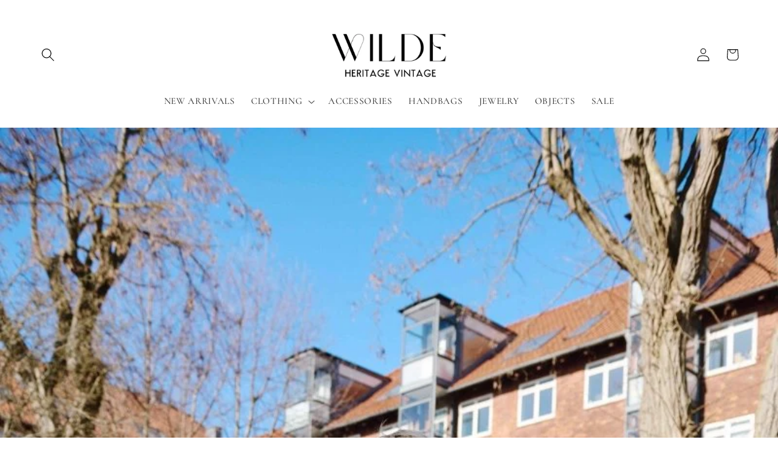

--- FILE ---
content_type: text/javascript; charset=utf-8
request_url: https://app4.supercartapp.com/1016189485s2.js?shop=the-wilde-shop.myshopify.com
body_size: 4466
content:
(()=> {
  const ss = sessionStorage;const d = (new Date).getDate();ss.getItem("101618_Date") != d && (ss.clear(), ss.setItem("101618_Date", d));window.ಠdataಠsupiki1016189485 = {}; Object.assign(window.ಠdataಠsupiki1016189485 || {}, {"id":"ba0457df7887b11bbf0095b872f8e879","cart_counter":"[data-cart-count]","services":["eyJ0aXRsZSI6IlByaW9yaXR5IFByb2Nlc3NpbmciLCJkZXNjcmlwdGlvbiI6\nIlx1MDAzY2Rpdlx1MDAzZVNraXAgdGhlIGxpbmUhIEFkZCBwcmlvcml0eSBw\ncm9jZXNzaW5nIGFuZCB3ZSBzaGlwIHlvdXIgb3JkZXIgZmFzdGVyLlx1MDAz\nYy9kaXZcdTAwM2UiLCJoYW5kbGUiOiJwcmlvcml0eS1wcm9jZXNzaW5nIiwi\nYWN0aXZlIjp0cnVlLCJjb2xsYXBzZWQiOnRydWUsImZmIjoxNS4wLCJwZiI6\nMCwiYXV0b19zZWxlY3QiOmZhbHNlLCJjaGFyZ2VfZml4ZWQiOnRydWUsImNo\nYXJnZV9wZXJjZW50IjpmYWxzZSwicmVxdWlyZWQiOmZhbHNlLCJrZXljb2Rl\nIjoiU0NQUCIsImltYWdlX3VybCI6Imh0dHBzOi8vY2RuLnNob3BpZnkuY29t\nL3MvZmlsZXMvMS8yMzQ0Lzg0MzkvZmlsZXMvUHJpb3JpdHlfUHJvY2Vzc2lu\nZy5qcGc/dj0xNjI5NjY1MzcyIiwib25fbGFiZWwiOiIiLCJvZmZfbGFiZWwi\nOiIiLCJzdWJ0aXRsZSI6Ikp1bXAgdGhlIHF1ZXVlIGFuZCByZWNlaXZlIGxp\nZ2h0bmluZy1mYXN0IHNoaXBwaW5nLiBEb24ndCBsZXQgb3RoZXJzIHRha2Ug\neW91ciBmYXZvdXJpdGUgcHJvZHVjdCIsInN3aXRjaF91eCI6dHJ1ZSwidXBk\nYXRlZF9hdCI6IjIwMjQtMTAtMjdUMTA6MDY6MzIuMjk0WiIsImV4Y2x1ZGVk\nX2hhbmRsZXMiOltdLCJleGNsdWRlZF90eXBlcyI6W10sImV4Y2x1ZGVkX3Zl\nbmRvcnMiOltdLCJleGNsdWRlZF9za3VzIjpbXX0=\n","eyJ0aXRsZSI6IkdpZnQgUGFja2luZyIsImRlc2NyaXB0aW9uIjoiXHUwMDNj\nZGl2XHUwMDNlTWFrZSB5b3VyIGNhcnQgYSBuaWNlIGdpZnQgdG8gc29tZW9u\nZSBzcGVjaWFsLiBSZXF1ZXN0IGdpZnQgcGFja2luZyBhbmQgYWRkIGFuIG9w\ndGlvbmFsIG1lc3NhZ2UhXHUwMDNjL2Rpdlx1MDAzZSIsImhhbmRsZSI6Imdp\nZnQtcGFja2luZyIsImFjdGl2ZSI6dHJ1ZSwiY29sbGFwc2VkIjp0cnVlLCJm\nZiI6MjUuMCwicGYiOjAsImF1dG9fc2VsZWN0IjpmYWxzZSwiY2hhcmdlX2Zp\neGVkIjp0cnVlLCJjaGFyZ2VfcGVyY2VudCI6ZmFsc2UsInJlcXVpcmVkIjpm\nYWxzZSwia2V5Y29kZSI6IlNDR0lQIiwiaW1hZ2VfdXJsIjoiaHR0cHM6Ly9j\nZG4uc2hvcGlmeS5jb20vcy9maWxlcy8xLzIzNDQvODQzOS9maWxlcy9HaWZ0\nX1BhY2tpbmcuanBnP3Y9MTYyOTY2NTM3MyIsIm9uX2xhYmVsIjoiIiwib2Zm\nX2xhYmVsIjoiIiwic3VidGl0bGUiOiJNYWtlIHlvdXIgY2FydCBhIG5pY2Ug\nZ2lmdCB0byBzb21lb25lIHNwZWNpYWwuIFJlcXVlc3QgZ2lmdCBwYWNraW5n\nIGFuZCBhZGQgYW4gb3B0aW9uYWwgbWVzc2FnZSEiLCJzd2l0Y2hfdXgiOnRy\ndWUsInVwZGF0ZWRfYXQiOiIyMDI0LTEwLTI3VDEwOjA2OjQ1LjI2MloiLCJl\neGNsdWRlZF9oYW5kbGVzIjpbXSwiZXhjbHVkZWRfdHlwZXMiOltdLCJleGNs\ndWRlZF92ZW5kb3JzIjpbXSwiZXhjbHVkZWRfc2t1cyI6W119\n"],"variants":{"priority-processing":[{"id":"49615404990812","pid":"9663509234012","sku":"SCPP000x0A001","p":"1500","t":"15.0"}],"gift-packing":[{"id":"49615405941084","pid":"9663509463388","sku":"SCGIP000x0A001","p":"2500","t":"25.0"}]},"default_currency":"DKK"} );window.supercartSections = {"default":[{"header":{"type":"header","settings":{"title":"Your cart","sticky":true,"bg_color":"#ffffff","subtitle":"","min_height":20,"text_align":"left","text_color":"#000","close_color":"#656262","trust_badge":"https://cdn.shopify.com/s/files/1/0024/8781/2162/t/2/assets/trust-small.png?1085425164789517155","border_color":"#f3f3f3","show_counter":true,"share_cart_bg":"#000000","show_discount":false,"subtext_color":"#656262","show_share_cart":true,"share_cart_color":"#ffffff","share_cart_label":"Share your cart","show_trust_badge":true,"mobile_text_align":"left","share_cart_cta_bg":"#000000","show_close_button":true,"share__discount_cta":"GET DISCOUNT","share_cart_input_bg":"#ffffff","share_cart_cta_color":"#ffffff","share_cart_submit_bg":"#000000","share_cart_input_text":"#000000","share__discount_submit":"GET 10% OFF","share_discount_success":"Congratulations! The discount code was sent to your email.","share_cart_submit_color":"#ffffff","share_discount_input_bg":"#ffffff","share_discount_input_text":"#000000","share__discount_input_placeholder":"Your email address"},"id":101827,"pub_id":"header_101827"}},{"divider":{"type":"divider","settings":{"color":"#f3f3f3","margin_top":0,"margin_bottom":0},"id":103464,"pub_id":"divider_103464"}},{"free_shipping_bar":{"type":"free_shipping_bar","settings":{"rounded":0,"spacing":8,"bg_color":"#ffffff","text_color":"#000000","show_border":false,"border_color":"#f3f3f3","right_message":"","progress_color":"#00c771ff","progress_height":14,"remaining_color":"#de1515","show_percentage":true,"free_shipping_at":50,"progress_bg_color":"#F3F3F3","free_shipping_away":"You are { amount } away to get \u003cstrong\u003eFree Shipping!\u003c/strong\u003e","success_text_color":"#064e3b","right_message_color":"#064e3b","free_shipping_message":"You get \u003cstrong\u003eFree Shipping!\u003c/strong\u003e","free_shipping_success":"Congratulations!"},"id":101857,"pub_id":"free_shipping_bar_101857"}},{"line_items":{"type":"line_items","settings":{"spacing":8,"bg_color":"#ffffff","qtyBorder":"#f3f3f3","qtyBgField":"#ffffff","text_color":"#000","discountTag":"#fc99a5ff","image_width":100,"price_color":"#5432ebff","removeColor":"#333333","title_color":"#8d8d8d","border_color":"#f3f3f3","discountText":"#fc99a5ff","qtyTextField":"#000","qtyBtnBgColor":"#f3f3f3","subtext_color":"#656262","show_discounts":true,"mob_image_width":90,"old_price_color":"#333333","qtyBtnTextColor":"#000","removeColorHover":"#ff6969","qtyBtnBgColorHover":"#000","quantity_roundness":4,"qtyBtnTextColorHover":"#fff"},"id":101868,"pub_id":"line_items_101868"}},{"services":{"type":"services","settings":{"size":54,"fixed":true,"rounded":10,"bg_color":"#ebebeb3a","font_size":16,"margin_top":0,"text_color":"#555454ff","info_radius":10,"padding_top":10,"price_color":"#5432ebff","title_color":"#000","border_color":"#e3e3e3ff","checked_color":"#5432ebff","margin_bottom":0,"padding_bottom":10,"widget_checked_color":"#939393ff"},"id":101878,"pub_id":"services_101878"}},{"footer":{"type":"footer","settings":{"fixed":false,"policy":"I agree with the \u003ca href='/policies/terms-of-service' target='_blank'\u003eterms and conditions\u003c/a\u003e.","bg_color":"#ffffff","has_note":true,"has_pulse":true,"noteBgBox":"#fff","note_label":"Leave us a note","show_terms":false,"text_color":"#000","button_font":"primary","noteBgColor":"#fff","noteTextBox":"#333","tax_message":"Savings \u0026 Taxes are Calculated at Checkout","border_color":"#f3f3f3","button_label":"Add To Cart","footer_total":"Total","noteBgActive":"#333","discount_code":"","noteBorderBox":"#f3f3f3","noteTextColor":"#333","subtext_color":"#656262","button_rounded":4,"checkout_label":"Proceed to Checkout","noteBgTextArea":"#fff","noteTextActive":"#fff","button_bg_color":"#000000ff","discount_amount":"","footer_continue":"Continue","footer_subtotal":"Subtotal","noteBorderColor":"#333","button_max_width":300,"discount_message":"Add { discount_code } to save { amount }","noteBorderActive":"#333","note_placeholder":"Leave us a note","button_text_color":"#FFFFFF","continue_shopping":"Continue Shopping","noteColorTextArea":"#333","button_pulse_color":"#f5a623ff","noteBorderTextArea":"#f3f3f3","show_discount_today":false,"button_hover_bg_color":"#2C8190","continue_shopping_url":"/","button_hover_text_color":"#FFFFFF","continue_shopping_color":"#333"},"id":101888,"pub_id":"footer_101888"}},{"checkout_buttons":{"type":"checkout_buttons","settings":{},"id":101893,"pub_id":"checkout_buttons_101893"}},{"divider":{"type":"divider","settings":{"color":"#f3f3f3","margin_top":0,"margin_bottom":0},"id":103465,"pub_id":"divider_103465"}},{"upsells":{"type":"upsells","settings":{"boxed":true,"limit":10,"title":"Frequently Bought Together","col_lg":3,"col_sm":2,"gap_lg":"16px","gap_sm":"8px","bg_color":"#ffffff","subtitle":"","image_fit":"object-cover","item_type":"column","text_wrap":"balance","collection":"all","has_slider":true,"text_align":"left","text_color":"#000","image_width":0,"padding_top":20,"price_color":"#000000","show_border":true,"border_color":"#f3f3f3","button_label":"Add to cart","image_aspect":"1/1","image_height":0,"button_rounded":10,"padding_bottom":20,"variant_swatch":"dropdown","button_bg_color":"#000000ff","max_slide_width":200,"old_price_color":"#b90808","product_card_bg":"#ffffff","min_slide_height":0,"button_text_color":"#FFFFFF","mobile_text_align":"left","button_label_added":"Added","product_text_color":"#000000","button_out_of_stock":"Out Of Stock","product_title_color":"#000000","recommendation_type":"auto","button_added_bg_color":"#2C8190","button_hover_bg_color":"#2C8190","button_stock_bg_color":"#6B7280","button_added_text_color":"#FFFFFF","button_hover_text_color":"#FFFFFF","button_stock_text_color":"#FFFFFF"},"id":101902,"pub_id":"upsells_101902"}},{"reviews":{"type":"reviews","settings":{"list":[{"id":6041,"body":"Have been lusting over The Wilde Shop on Instagram\n\n\" Have been lusting over The Wilde Shop on Instagram for ages and then came across the shop by coincidence whilst walking down Istedgade! A real gem! Effortlessly curated range of the most beautiful piecesyou cant find anywhere else. Edda is the best - Please please come to London. I am wearing my jacket and earrings whilst typing this actually! \"\n","name":"Sera Malèna Eravci","show":true,"image":"https://thewildeshop.com/cdn/shop/files/google_copy.jpg?v=1617268869\u0026width=128","verify":"Verified"},{"id":6042,"body":"The Wilde Shop is a wonderland\n\n\" The Wilde Shop is a wonderland, if you look for hand picked vintage with the sweetest owner! And next to their vintage gems they are presenting emerging local designers. \"","name":"Goda Gontyte","show":true,"image":"https://thewildeshop.com/cdn/shop/files/google_copy.jpg?v=1617268869\u0026width=128","verify":"Verified"},{"id":6043,"body":"Top three new vintage stores to check out! -- Costume.dk","name":"Sofie Lindqvist","show":true,"image":"https://cdn.shopify.com/s/files/1/0509/6996/8821/files/costume-dk.png?v=1730025156","verify":"Verified"},{"id":6044,"body":"Wildy Creative \n\"Wildy Creative, Copenhagens New Vintage Mecca. ”\n\n","name":"Brooke Bobb -- Vogue.com","show":true,"image":"https://cdn.shopify.com/s/files/1/0509/6996/8821/files/vogue.png?v=1730025200","verify":"Verified"}],"stack":true,"title":"Some of our wonderful reviews","bg_color":"#ffffff","subtitle":"Why people are choosing us?","max_width":729,"text_wrap":"balance","text_align":"left","text_color":"#000","quote_color":"#f3f3f3","show_border":true,"border_color":"#f3f3f3","review_stars":"#fdaf2cff","subtext_color":"#656262","check_mark_color":"#ffffff","quote_text_color":"#333","mobile_text_align":"left","review_name_color":"#333","verified_buyer_color":"#6fca07ff"},"id":101898,"pub_id":"reviews_101898"}},{"discount_box":{"type":"discount_box","settings":{"fixed":false,"bg_color":"#ffffff","text_color":"#000","padding_top":0,"input_border":"#333","input_bg_color":"#ffffff","padding_bottom":0,"button_bg_color":"#000000","button_text_color":"#ffffff","input_corner_radius":100,"button_corner_radius":100},"id":101883,"pub_id":"discount_box_101883"}},{"html":{"type":"html","settings":{"html":"\u003cstyle\u003e\nbutton.supercart-checkout {\n    --fs: 20px;\n    height: 48px;\n\n}\n\u003c/style\u003e"},"id":101917,"pub_id":"html_101917"}}],"empty":[{"header":{"type":"header","settings":{"title":"Your cart","sticky":true,"bg_color":"#ffffff","subtitle":"You are almost there.","min_height":65,"text_align":"left","text_color":"#000","close_color":"#656262","show_border":true,"trust_badge":"https://cdn.shopify.com/s/files/1/0024/8781/2162/t/2/assets/trust-small.png?1085425164789517155","border_color":"#f3f3f3","show_counter":true,"subtext_color":"#656262","show_trust_badge":false,"mobile_text_align":"center","show_close_button":true},"id":101833,"pub_id":"header_101833"}},{"empty":{"type":"empty","settings":{"title":"Your Cart Is Empty","subtitle":"You have no products in your cart.","subtitle2":"Add products to continue to checkout.","continue_shopping":"Continue Shopping","continue_shopping_url":"/"},"id":101848,"pub_id":"empty_101848"}},{"upsells":{"type":"upsells","settings":{"boxed":true,"limit":10,"rules":{},"title":"Recommended Products","col_lg":3,"col_sm":2,"gap_lg":"16px","gap_sm":"8px","bg_color":"#ffffff","subtitle":"The more you buy, the more you save...","image_fit":"object-cover","item_type":"column","text_wrap":"balance","collection":"all","has_slider":true,"text_align":"center","text_color":"#000","image_width":0,"padding_top":20,"price_color":"#000000","show_border":true,"border_color":"#f3f3f3","button_label":"Add to cart","image_aspect":"1/1","image_height":0,"button_rounded":10,"padding_bottom":20,"variant_swatch":"dropdown","button_bg_color":"#000000ff","max_slide_width":200,"old_price_color":"#b90808","product_card_bg":"#ffffff","min_slide_height":0,"button_text_color":"#FFFFFF","mobile_text_align":"center","button_label_added":"Added","product_text_color":"#000000","button_out_of_stock":"Out Of Stock","product_title_color":"#000000","recommendation_type":"collection","button_added_bg_color":"#2C8190","button_hover_bg_color":"#2C8190","button_stock_bg_color":"#6B7280","button_added_text_color":"#FFFFFF","button_hover_text_color":"#FFFFFF","button_stock_text_color":"#FFFFFF"},"id":101852,"pub_id":"upsells_101852"}},{"divider":{"type":"divider","settings":{"color":"#f3f3f3","margin_top":0,"margin_bottom":0},"id":101862,"pub_id":"divider_101862"}},{"html":{"type":"html","settings":{"html":null},"id":101873,"pub_id":"html_101873"}}],"main":{"rounded":true,"max_width":600,"open_from":"supercart-right","cart_btn_bg":"#000000","cart_counter":"[data-cart-count]","cart_btn_icon":"#ffffff","cart_btn_count":"#ffffff","qty_w_services":false,"cart_btn_border":"#000000","show_flying_cart":false,"add_to_cart_forms":"form[action=\"/cart/add\"]","cart_btn_count_bg":"#000000","open_cart_targets":"[href=\"/cart\"]","show_compare_at_price":false},"data":{"cart_id":"3f9b9c77-2375-4c29-bfab-2a846d2e9786","version_id":"378eea0c-f211-4a42-b532-377508b48b70"}};

  if (window.supercartSections) {
    ss.setItem("101618_v", supercartSections.data.version_id);
    window.superCartSettings.insert(window.superCartSettings.el);
    console.log('LOADED');
  }
})()
